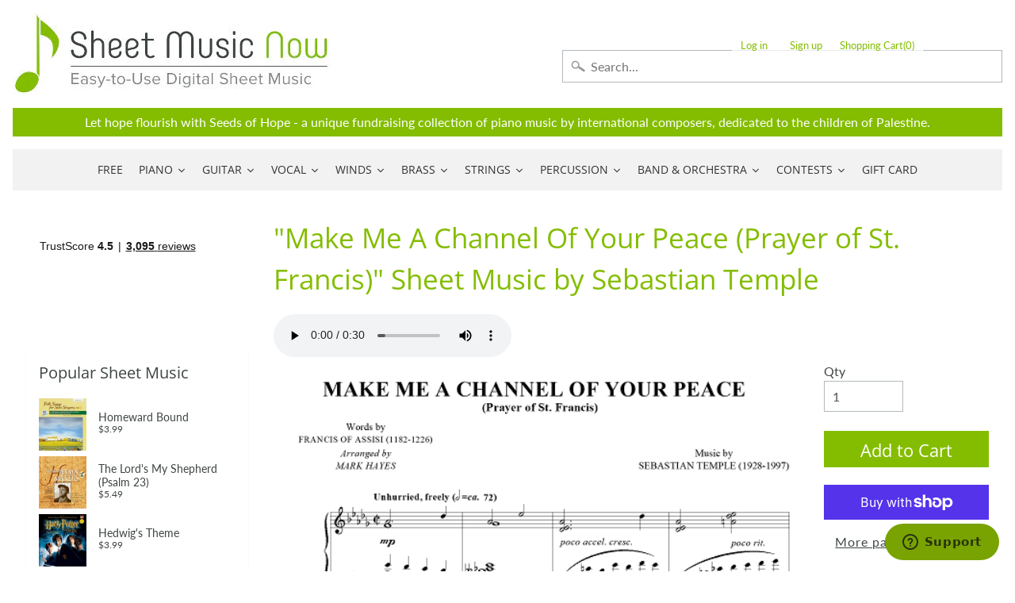

--- FILE ---
content_type: text/html
request_url: https://www.affiliatly.com/api_request.php?aid=af-1030754&t=1768874789627
body_size: -32
content:
id_token=72e871c7cddc2f4f232d174a3ea7dce0&id_user=131732&aff_uid=30&duration=2592000&expire_time=1771466789